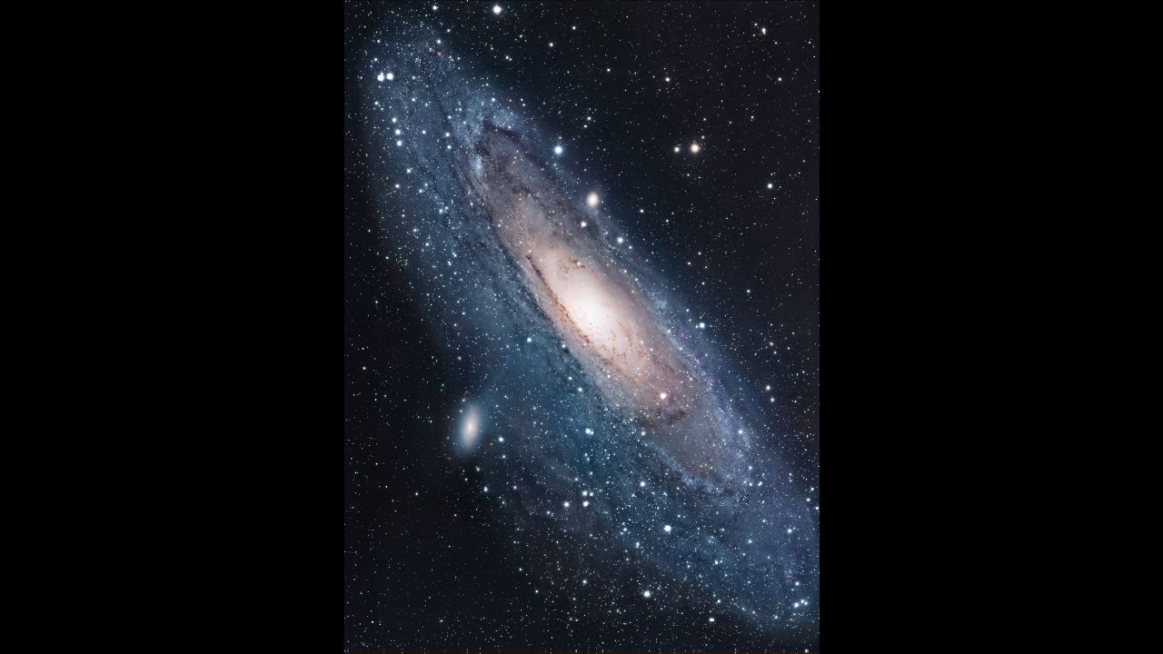

--- FILE ---
content_type: text/html; charset=utf-8
request_url: https://esahubble.org/images/heic0512d/zoomable/
body_size: 641
content:

<!DOCTYPE html>
<html lang="en">
<head>
    <meta charset="utf-8">
    <title>Andromeda Galaxy (M31) wide-field image</title>
    <style>
        html, body {
            height: 100%;
            margin: 0;
            background: #000;
            overflow: hidden;
        }

        #zoomcontainer {
            width: 100%;
            height: 100%;
        }

        #ViewerDisplay {
            background-color: #000 !important;
        }
    </style>
</head>
<body>
    
    <script type="text/javascript">var MEDIA_URL = "/media/"</script>
    <script type="text/javascript" src="/assets/js/openseadragon.ed647767700a.js" charset="utf-8"></script>
    <div id="zoom" style="width: 100%; height: 100%;"></div>
    <script type="text/javascript">
        var viewer = OpenSeadragon({
            id: "zoom",
            prefixUrl: "/assets/djangoplicity/openseadragon/images/",
			maxZoomPixelRatio: 3,
            animationTime: 1.2,
            tileSources: [{
                type:"zoomifytileservice",
                width: 1955,
                height: 2700,
                tilesUrl: "https://cdn.esahubble.org/archives/images/zoomable/heic0512d/",
            }]
        });
    </script>
<script defer src="https://static.cloudflareinsights.com/beacon.min.js/vcd15cbe7772f49c399c6a5babf22c1241717689176015" integrity="sha512-ZpsOmlRQV6y907TI0dKBHq9Md29nnaEIPlkf84rnaERnq6zvWvPUqr2ft8M1aS28oN72PdrCzSjY4U6VaAw1EQ==" data-cf-beacon='{"version":"2024.11.0","token":"4503a3668c8a40dba87e248a10dd5a5c","r":1,"server_timing":{"name":{"cfCacheStatus":true,"cfEdge":true,"cfExtPri":true,"cfL4":true,"cfOrigin":true,"cfSpeedBrain":true},"location_startswith":null}}' crossorigin="anonymous"></script>
</body>
</html>
